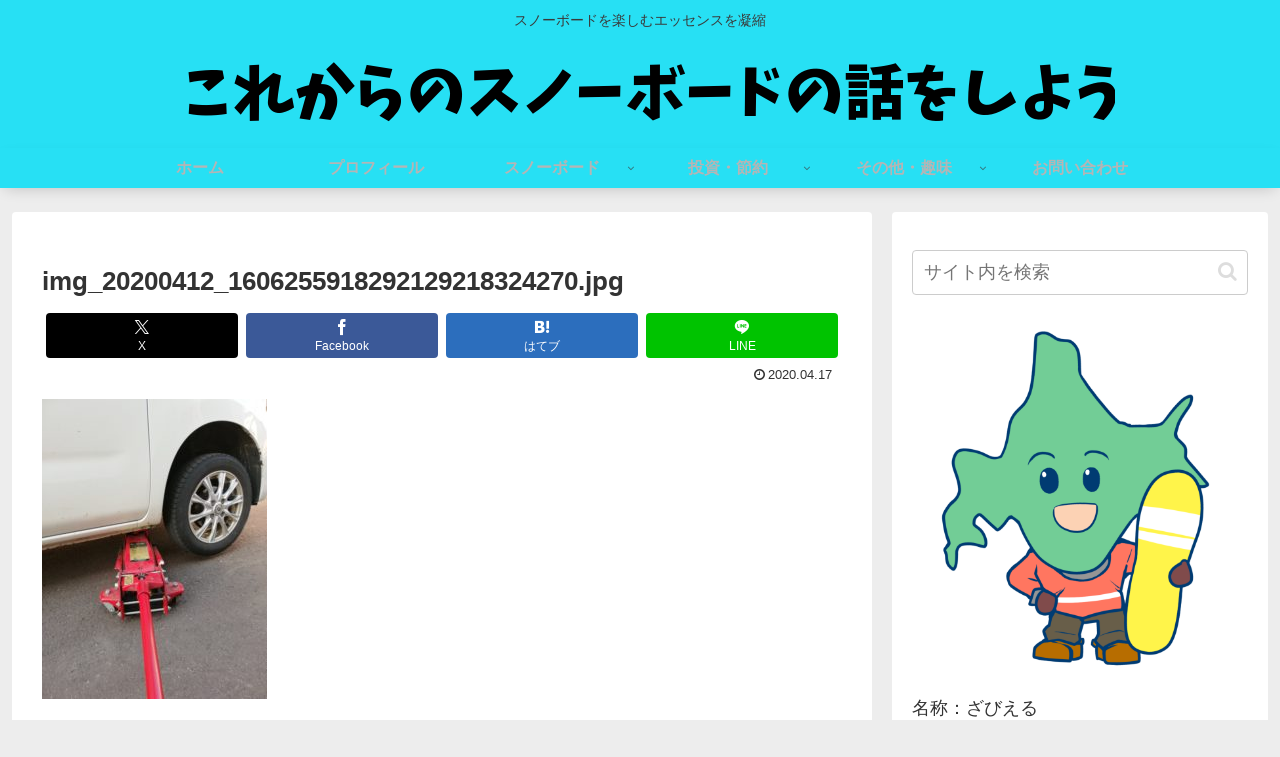

--- FILE ---
content_type: text/html; charset=utf-8
request_url: https://www.google.com/recaptcha/api2/aframe
body_size: 268
content:
<!DOCTYPE HTML><html><head><meta http-equiv="content-type" content="text/html; charset=UTF-8"></head><body><script nonce="K_Vg226gK5F4naL6oVUPHQ">/** Anti-fraud and anti-abuse applications only. See google.com/recaptcha */ try{var clients={'sodar':'https://pagead2.googlesyndication.com/pagead/sodar?'};window.addEventListener("message",function(a){try{if(a.source===window.parent){var b=JSON.parse(a.data);var c=clients[b['id']];if(c){var d=document.createElement('img');d.src=c+b['params']+'&rc='+(localStorage.getItem("rc::a")?sessionStorage.getItem("rc::b"):"");window.document.body.appendChild(d);sessionStorage.setItem("rc::e",parseInt(sessionStorage.getItem("rc::e")||0)+1);localStorage.setItem("rc::h",'1769258817170');}}}catch(b){}});window.parent.postMessage("_grecaptcha_ready", "*");}catch(b){}</script></body></html>